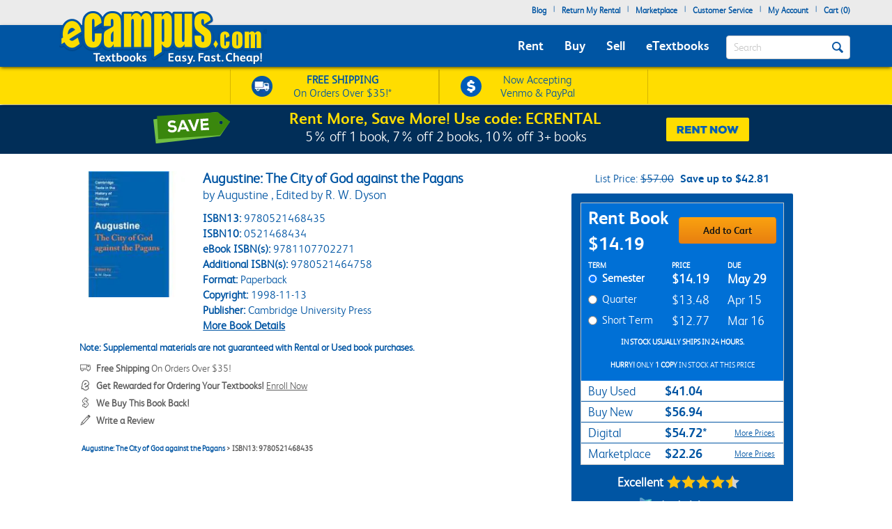

--- FILE ---
content_type: application/javascript; charset=UTF-8
request_url: https://static.sitejabber.com/widget-product-review-page/ecampus.com/1?product_id=9780521468435&test=0&widget_version=2&cache_version=1765477402&referrer_url=https%3A%2F%2Fwww.ecampus.com%2Faugustine-city-god-against-pagans%2Fbk%2F9780521468435
body_size: 33972
content:
STJRV2.ReviewsWidget.receiveCallback_1({"callback":"1","html":"<script class=\"js-stjr-additional-translations\" type=\"application\/ld+json\">\n\t{\"Thanks for your feedback!\":\"Thanks for your feedback!\",\"Was this review helpful?\":\"Was this review helpful?\",\"Preview will appear once products are added.\":\"Preview will appear once products are added.\",\"No reviews available!\":\"No reviews available!\",\"organization_schema_widgets\":\"organization_schema_widgets\"}<\/script>\n<style>\n@layer stjr-user-styles {\n\t\t\t.stjr-product-review-page-widget--1.stjr-product-review-page-widget,\n\t\t.stjr-product-review-page-widget--1.stjr-product-review-page-widget .stjr-product-review-page-widget-header__tab-reviews,\n\t\t.stjr-product-review-page-widget--1.stjr-product-review-page-widget .stjr-product-review-page-widget-header__tab-qa {\n\t\t\tbackground-color: transparent !important;\n\t\t}\n\t\t.stjr-product-review-page-widget--1.stjr-product-review-page-widget.stjr-container {\n\t\t\t\t\tborder: 1px solid #E5E5E5 !important;\n\t\t\t}\n\n\t@media (min-width: 768px) {\n\t\t.stjr-product-review-page-widget--1.stjr-product-review-page-widget.stjr-container {\n\t\t\tpadding: 20px !important;\n\t\t}\n\t}\n\n\t.stjr-product-review-page-widget--1 .stjr-product-review-page-widget-header-container-inner__title,\n\t.stjr-product-review-page-widget--1.stjr-product-review-page-widget .stjr-reviews-list,\n\t.stjr-product-review-page-widget--1.stjr-product-review-page-widget .stjr-questions-list,\n\t.stjr-product-review-page-widget--1 .stjr-product-review-page-widget-header-container.stjr-product-review-page-widget-header-container-nobackground,\n\t.stjr-product-review-page-widget--1 .stjr-product-review-page-widget-header-container .stjr-product-review-page-widget-header__tab-reviews,\n\t.stjr-product-review-page-widget--1 .stjr-product-review-page-widget-header-container .stjr-product-review-page-widget-header__tab-qa,\n\t.stjr-product-review-page-widget--1 .stjr-product-review-page-widget-header__tab-reviews-border,\n\t.stjr-product-review-page-widget--1 .stjr-product-review-page-widget-header__tab-qa-border,\n\t.stjr-product-review-page-widget--1 .stjr-product-review-page-widget-review__review-photo {\n\t\tborder-color: #E5E5E5 !important;\n\t}\n\n\t.stjr-product-review-page-widget--1 .stjr-product-review-page-widget-header-container .stjr-product-review-page-widget-header__tabs::after {\n\t\tbackground: #E5E5E5 !important;\n\t}\n\n\t\t\n\t.stjr-product-review-page-widget--1 .stjr-container {\n\t\tcolor: #757575 !important;\n\t}\n\n\t.stjr-product-review-page-widget--1 .stjr-product-review-page-widget-review__title,\n\t.stjr-product-review-page-widget--1 .stjr-product-review-page-widget-header,\n\t.stjr-product-review-page-widget--1 .stjr-product-review-page-widget-header__average-rating {\n\t\tcolor: #5d5d5d !important;\n\t}\n\n\t.stjr-product-review-page-widget--1 .stjr-product-review-page-widget-question-info__name,\n\t.stjr-product-review-page-widget--1 .stjr-product-review-page-widget-review-info__name,\n\t.stjr-product-review-page-widget--1 .stjr-product-review-page-widget-question-info,\n\t.stjr-product-review-page-widget--1 .stjr-product-review-page-widget-review-info {\n\t\tcolor: #757575 !important;\n\t}\n\n\t\t\n\t.stjr-product-review-page-widget--1 .stjr-product-review-page-widget-header__stars i.custom-icon-star2,\n\t.stjr-product-review-page-widget--1 .stjr-product-review-page-widget-review__stars i.custom-icon-star2,\n\t.stjr-product-review-page-widget--1 .stjr-product-review-histogram i.custom-icon-star2,\n\t.stjr-product-review-page-widget--1 .stjr-product-review-page-widget-header__stars i.custom-icon-star2-full,\n\t.stjr-product-review-page-widget--1 .stjr-product-review-page-widget-review__stars i.custom-icon-star2-full,\n\t.stjr-product-review-page-widget--1 .stjr-product-review-histogram i.custom-icon-star2-full,\n\t.stjr-product-review-page-widget--1 .stjr-product-review-page-widget-header__stars i.custom-icon-star2-half-left,\n\t.stjr-product-review-page-widget--1 .stjr-product-review-page-widget-review__stars i.custom-icon-star2-half-left,\n\t.stjr-product-review-page-widget--1 .stjr-product-review-histogram i.custom-icon-star2-half-left {\n\t\tcolor: #fdc20e !important;\n\t}\n\n\t.stjr-product-review-page-widget--1 .stjr-product-review-page-widget-header__write-review-button .stjr-sj-button:not(.stjr-button--gray),\n\t.stjr-product-review-page-widget--1 .stjr-button--write-question {\n\t\tbackground-color: #19A6D1 !important;\n\t\tcolor: #ffffff !important;\n\t}\n\n\t.stjr-product-review-page-widget--1 .stjr-product-review-page-widget-header__write-review-button .stjr-sj-button:not(.stjr-button--gray):hover,\n\t.stjr-product-review-page-widget--1 .stjr-button--write-question:hover {\n\t\tbackground-color: #0f637d !important;\n\t}\n\n\t\t\t.stjr-product-review-page-widget--1 .stjr-product-review-page-widget-review-container, .stjr-product-review-page-widget--1 .stjr-product-review-page-widget-header-container-inner {\n\t\t\tborder-color: #d8d8d8 !important;\n\t\t}\n\n\t\t\n\t.stjr-product-review-page-widget--1 .stjr-product-review-histogram-bar {\n\t\tborder-radius: 0px !important;\n\t}\n\n\t.stjr-product-review-page-widget--1 .stjr-product-review-histogram-bar-complete {\n\t\tbackground-color: #fdc20e !important;\n\t\tborder-top-left-radius: 0px !important;\n\t\tborder-bottom-left-radius: 0px !important;\n\t}\n\n\t.stjr-product-review-page-widget--1 .stjr-product-review-histogram-bar-complete-100 {\n\t\tborder-top-left-radius: 0px !important;\n\t\tborder-bottom-left-radius: 0px !important;\n\t}\n\n\t.stjr-product-review-page-widget--1 .stjr-product-review-histogram {\n\t\tcolor: #595959 !important;\n\t}\n\n\t.stjr-product-review-page-widget--1 .stjr-product-review-histogram-row:hover .stjr-product-review-histogram-bar-complete,\n\t.stjr-product-review-page-widget--1 .stjr-product-review-histogram-row-selected .stjr-product-review-histogram-bar-complete {\n\t\tbackground-color: #989898 !important;\n\t}\n\n\t@media (min-width: 768px) {\n\n\t\t.stjr-product-review-page-widget--1 .stjr-product-review-page-widget-review-info,\n\t\t.stjr-product-review-page-widget--1 .stjr-product-review-page-widget-question-info {\n\t\t\tfont-size: 15px !important;\n\t\t}\n\n\t\t.stjr-product-review-page-widget--1 .stjr-product-review-page-widget-review__title {\n\t\t\tfont-size: 20px !important;\n\t\t}\n\n\t\t.stjr-product-review-page-widget--1 p.stjr-product-review-page-widget-review__content {\n\t\t\tfont-size: 15px !important;\n\t\t}\n\t}\n\n\t.stjr-product-review-page-widget--1 .stjr-product-review-page-widget-header__tabs .stjr-product-review-page-widget-header__tab-reviews,\n\t.stjr-product-review-page-widget--1 .stjr-product-review-page-widget-header__tabs .stjr-product-review-page-widget-header__tab-qa {\n\t\tborder-top-left-radius: 3px !important;\n\t\tborder-top-right-radius: 3px !important;\n\t}\n\n\t.stjr-product-review-page-widget--1 .stjr-product-review-page-widget-select.stjr-dropdown-interactive .stjr-dropdown-inner,\n\t.stjr-product-review-page-widget--1 .stjr-product-review-page-widget-search input[type=\"text\"] {\n\t\tborder-radius: 3px !important;\n\t}\n\n\t.jslghtbx {\n\t\tz-index: 99999;\n\t}\n\n\t.stjr-product-review-page-widget--1 .stjr-product-write-review-widget-body {\n\t\tpadding: 0;\n\t}\n\n\t.stjr-product-review-page-widget--1 .stjr-product-write-review-widget {\n\t\t\t\tpadding: 20px 0;\n\t\t\t}\n\n\t.stjr-product-review-page-widget--1 .stjr-product-review-page-widget-header__tabs .stjr-product-review-page-widget-header__tab-reviews,\n\t.stjr-product-review-page-widget--1 .stjr-product-review-page-widget-header__tabs .stjr-product-review-page-widget-header__tab-qa {\n\t\tborder-top-left-radius: 3px !important;\n\t\tborder-top-right-radius: 3px !important;\n\t}\n\n\t.stjr-product-review-page-widget--1 .stjr-product-review-page-widget-select.stjr-dropdown-interactive .stjr-dropdown-inner,\n\t.stjr-product-review-page-widget--1 .stjr-product-review-page-widget-search input[type=\"text\"] {\n\t\tborder-radius: 3px !important;\n\t}\n\n\t.jslghtbx {\n\t\tz-index: 99999;\n\t}\n\n\t.stjr-product-review-page-widget--1 .stjr-product-write-review-widget-body {\n\t\tpadding: 0;\n\t}\n\n\t.stjr-product-review-page-widget--1 .stjr-product-write-review-widget {\n\t\t\t\tpadding: 20px 0;\n\t\t\t}\n}\n<\/style>\n<script id=\"stjr-product-schema-json\" type=\"application\/ld+json\">\n{\n\t\"@context\": \"https:\/\/schema.org\/\",\n\t\"@type\": \"Product\",\n\t\"name\": \"Augustine:  The City of God against the Pagans\",\n\t\"image\": [\n\t\t\"https:\/\/simages.ecampus.com\/images\/d\/8\/435\/9780521468435.jpg\"\n\t],\n\t \"sku\": \"9780521468435\",\n\t \"brand\": {\n\t\t\"@type\": \"Brand\",\n\t\t\"name\": \"Cambridge University Press\"\n\t},\n\t\t\t\t \"review\": {\n\t\t\"@type\": \"Review\",\n\t\t\"reviewRating\": {\n\t\t\t\"@type\": \"Rating\",\n\t\t\t\"worstRating\": \"1\",\n\t\t\t\"bestRating\": \"5\",\n\t\t\t\"ratingValue\": \"5\"\n\t\t},\n\t\t\"name\": \"As I Run Toward Africa: A Memoir\",\n\t\t\"reviewBody\": \"Fast and in great condition\",\n\t\t\"author\": {\n\t\t\t\"@type\": \"Person\",\n\t\t\t\"name\": \"Koffivi K.\"\n\t\t}\n\t},\n\t \"aggregateRating\": {\n\t\t\"@type\": \"AggregateRating\",\n\t\t\"ratingValue\": \"4.51\",\n\t\t\"reviewCount\": \"301\"\n\t}\n}\n<\/script>\n\n\n\n<div\n\tclass=\"stjr-container stjr:group stjr-product-review-page-widget stjr-product-review-page-widget--1 js-stjr-product-review-page-widget\">\n\t<div class=\"stjr-product-review-page-widget__container-inner\">\n\t\t\n\t\t<div class=\"stjr-product-review-page-widget-header\">\n\t\t\t<div\n\t\t\t\tclass=\"stjr-product-review-page-widget-header-container stjr-product-review-page-widget-header-container-nobackground\">\n\t\t\t\t<div class=\"stjr-product-review-page-widget-header-container-inner\">\n\t\t\t\t\t\n\t\t\t\t\t<div class=\"stjr-product-review-page-widget-header__overview\">\n\t\t\t\t\t\t<div class=\"stjr-product-review-page-widget-header__average-rating-row\">\n\t\t\t\t\t\t\t<div class=\"stjr-product-review-page-widget-header__average-rating\">\n\t\t\t\t\t\t\t\t4.5\t\t\t\t\t\t\t<\/div>\n\t\t\t\t\t\t\t<div class=\"stjr-product-review-page-widget-header__stars\" role=\"img\" aria-label=\"Average rating: 4.5 out of 5 stars\">\n\t\t\t\t\t\t\t\t\n<div class=\"stars  stars--widgets stars--widgets--medium\" title=\"4.5 star rating\" aria-hidden=\"true\">\n\t\n\t\t\t\t\t<i aria-hidden=\"true\" class=\"star star--medium custom-icon-star2\"><\/i>\n\t\t\t\t\t\t<i aria-hidden=\"true\" class=\"star star--medium custom-icon-star2\"><\/i>\n\t\t\t\t\t\t<i aria-hidden=\"true\" class=\"star star--medium custom-icon-star2\"><\/i>\n\t\t\t\t\t\t<i aria-hidden=\"true\" class=\"star star--medium custom-icon-star2\"><\/i>\n\t\t\t\t\t\t<i class=\"star star--medium custom-icon-star2-half-left\"><\/i><i class=\"star star--medium custom-icon-star2-half-right\"><\/i>\n\t\t\t\n\t\t<\/div>\t\t\t\t\t\t\t\t<div class=\"stjr-product-review-page-widget-header__num-reviews\">\n\t\t\t\t\t\t\t\t\t<span class=\"stjr-product-review-page-widget-header__num-reviews__link\"\n\t\t\t\t\t\t\t\t\t\tstyle=\"cursor:pointer;\">See all 301 reviews<\/span>\n\t\t\t\t\t\t\t\t<\/div>\n\t\t\t\t\t\t\t<\/div>\n\t\t\t\t\t\t<\/div>\n\n\t\t\t\t\t\t<div class=\"stjr-product-review-page-widget-header__write-review-button\">\n\t\t\t\t\t\t\t<button type=\"button\" class=\"stjr-sj-button stjr-product-review-button-see-all-reviews\">\n\t\t\t\t\t\t\t\tSee all reviews<\/button>\n\t\t\t\t\t\t\t\t\t\t\t\t\t\t\t\t\t\t\t\t<\/div>\n\n\t\t\t\t\t<\/div>\n\n\t\t\t\t\t<div class=\"stjr-product-review-overview-lower-row\">\n\t\t\t\t\t\t<div class=\"stjr-product-review-histogram\">\n\t\t\t\t\t\t\t\t\t\t\t\t\t\t\t\t\t\t\t\t\t<div class=\"stjr-product-review-histogram-row stjr-product-review-histogram-row-clickable stjr-product-review-histogram-row-clickable_5\"\n\t\t\t\t\t\t\t\tdata-rating=\"5\" role=\"button\" aria-label=\"Filter reviews by 5 star rating. 236 reviews with this rating.\" tabindex=\"0\">\n\t\t\t\t\t\t\t\t\t\t\t\t\t\t\t\t\n<div class=\"stars  stars--widgets stars--widgets--medium\" title=\"5.0 star rating\" aria-hidden=\"true\">\n\t\n\t\t\t\t\t<i aria-hidden=\"true\" class=\"star star--medium custom-icon-star2\"><\/i>\n\t\t\t\t\t\t<i aria-hidden=\"true\" class=\"star star--medium custom-icon-star2\"><\/i>\n\t\t\t\t\t\t<i aria-hidden=\"true\" class=\"star star--medium custom-icon-star2\"><\/i>\n\t\t\t\t\t\t<i aria-hidden=\"true\" class=\"star star--medium custom-icon-star2\"><\/i>\n\t\t\t\t\t\t<i aria-hidden=\"true\" class=\"star star--medium custom-icon-star2\"><\/i>\n\t\t\t\n\t\t<\/div>\t\t\t\t\t\t\t\t\t\t\t\t\t\t\t\t<div\n\t\t\t\t\t\t\t\t\tclass=\"stjr-product-review-histogram-bar stjr-product-review-histogram-bar--rating_5\" aria-hidden=\"true\">\n\t\t\t\t\t\t\t\t\t<div style=\"width: 78.405315614618%;\">\n\t\t\t\t\t\t\t\t\t\t<div\n\t\t\t\t\t\t\t\t\t\t\tclass=\"stjr-product-review-histogram-bar-complete \">\n\t\t\t\t\t\t\t\t\t\t<\/div>\n\t\t\t\t\t\t\t\t\t<\/div>\n\t\t\t\t\t\t\t\t<\/div>\n\t\t\t\t\t\t\t\t<span\n\t\t\t\t\t\t\t\t\tclass=\"stjr-product-review-histogram-bar__num-reviews \"\n\t\t\t\t\t\t\t\t\tdata-rating=\"5\" aria-hidden=\"true\">236<\/span>\n\t\t\t\t\t\t\t<\/div>\n\t\t\t\t\t\t\t\t\t\t\t\t\t\t<div class=\"stjr-product-review-histogram-row stjr-product-review-histogram-row-clickable stjr-product-review-histogram-row-clickable_4\"\n\t\t\t\t\t\t\t\tdata-rating=\"4\" role=\"button\" aria-label=\"Filter reviews by 5 star rating. 26 reviews with this rating.\" tabindex=\"0\">\n\t\t\t\t\t\t\t\t\t\t\t\t\t\t\t\t\n<div class=\"stars  stars--widgets stars--widgets--medium\" title=\"4.0 star rating\" aria-hidden=\"true\">\n\t\n\t\t\t\t\t<i aria-hidden=\"true\" class=\"star star--medium custom-icon-star2\"><\/i>\n\t\t\t\t\t\t<i aria-hidden=\"true\" class=\"star star--medium custom-icon-star2\"><\/i>\n\t\t\t\t\t\t<i aria-hidden=\"true\" class=\"star star--medium custom-icon-star2\"><\/i>\n\t\t\t\t\t\t<i aria-hidden=\"true\" class=\"star star--medium custom-icon-star2\"><\/i>\n\t\t\t\t\t\t<i aria-hidden=\"true\" class=\"star star--medium custom-icon-star2-empty\"><\/i>\n\t\t\t\n\t\t<\/div>\t\t\t\t\t\t\t\t\t\t\t\t\t\t\t\t<div\n\t\t\t\t\t\t\t\t\tclass=\"stjr-product-review-histogram-bar stjr-product-review-histogram-bar--rating_4\" aria-hidden=\"true\">\n\t\t\t\t\t\t\t\t\t<div style=\"width: 8.6378737541528%;\">\n\t\t\t\t\t\t\t\t\t\t<div\n\t\t\t\t\t\t\t\t\t\t\tclass=\"stjr-product-review-histogram-bar-complete \">\n\t\t\t\t\t\t\t\t\t\t<\/div>\n\t\t\t\t\t\t\t\t\t<\/div>\n\t\t\t\t\t\t\t\t<\/div>\n\t\t\t\t\t\t\t\t<span\n\t\t\t\t\t\t\t\t\tclass=\"stjr-product-review-histogram-bar__num-reviews \"\n\t\t\t\t\t\t\t\t\tdata-rating=\"4\" aria-hidden=\"true\">26<i>&nbsp;&nbsp;<\/i><\/span>\n\t\t\t\t\t\t\t<\/div>\n\t\t\t\t\t\t\t\t\t\t\t\t\t\t<div class=\"stjr-product-review-histogram-row stjr-product-review-histogram-row-clickable stjr-product-review-histogram-row-clickable_3\"\n\t\t\t\t\t\t\t\tdata-rating=\"3\" role=\"button\" aria-label=\"Filter reviews by 5 star rating. 15 reviews with this rating.\" tabindex=\"0\">\n\t\t\t\t\t\t\t\t\t\t\t\t\t\t\t\t\n<div class=\"stars  stars--widgets stars--widgets--medium\" title=\"3.0 star rating\" aria-hidden=\"true\">\n\t\n\t\t\t\t\t<i aria-hidden=\"true\" class=\"star star--medium custom-icon-star2\"><\/i>\n\t\t\t\t\t\t<i aria-hidden=\"true\" class=\"star star--medium custom-icon-star2\"><\/i>\n\t\t\t\t\t\t<i aria-hidden=\"true\" class=\"star star--medium custom-icon-star2\"><\/i>\n\t\t\t\t\t\t<i aria-hidden=\"true\" class=\"star star--medium custom-icon-star2-empty\"><\/i>\n\t\t\t\t\t\t<i aria-hidden=\"true\" class=\"star star--medium custom-icon-star2-empty\"><\/i>\n\t\t\t\n\t\t<\/div>\t\t\t\t\t\t\t\t\t\t\t\t\t\t\t\t<div\n\t\t\t\t\t\t\t\t\tclass=\"stjr-product-review-histogram-bar stjr-product-review-histogram-bar--rating_3\" aria-hidden=\"true\">\n\t\t\t\t\t\t\t\t\t<div style=\"width: 4.9833887043189%;\">\n\t\t\t\t\t\t\t\t\t\t<div\n\t\t\t\t\t\t\t\t\t\t\tclass=\"stjr-product-review-histogram-bar-complete \">\n\t\t\t\t\t\t\t\t\t\t<\/div>\n\t\t\t\t\t\t\t\t\t<\/div>\n\t\t\t\t\t\t\t\t<\/div>\n\t\t\t\t\t\t\t\t<span\n\t\t\t\t\t\t\t\t\tclass=\"stjr-product-review-histogram-bar__num-reviews \"\n\t\t\t\t\t\t\t\t\tdata-rating=\"3\" aria-hidden=\"true\">15<i>&nbsp;&nbsp;<\/i><\/span>\n\t\t\t\t\t\t\t<\/div>\n\t\t\t\t\t\t\t\t\t\t\t\t\t\t<div class=\"stjr-product-review-histogram-row stjr-product-review-histogram-row-clickable stjr-product-review-histogram-row-clickable_2\"\n\t\t\t\t\t\t\t\tdata-rating=\"2\" role=\"button\" aria-label=\"Filter reviews by 5 star rating. 4 reviews with this rating.\" tabindex=\"0\">\n\t\t\t\t\t\t\t\t\t\t\t\t\t\t\t\t\n<div class=\"stars  stars--widgets stars--widgets--medium\" title=\"2.0 star rating\" aria-hidden=\"true\">\n\t\n\t\t\t\t\t<i aria-hidden=\"true\" class=\"star star--medium custom-icon-star2\"><\/i>\n\t\t\t\t\t\t<i aria-hidden=\"true\" class=\"star star--medium custom-icon-star2\"><\/i>\n\t\t\t\t\t\t<i aria-hidden=\"true\" class=\"star star--medium custom-icon-star2-empty\"><\/i>\n\t\t\t\t\t\t<i aria-hidden=\"true\" class=\"star star--medium custom-icon-star2-empty\"><\/i>\n\t\t\t\t\t\t<i aria-hidden=\"true\" class=\"star star--medium custom-icon-star2-empty\"><\/i>\n\t\t\t\n\t\t<\/div>\t\t\t\t\t\t\t\t\t\t\t\t\t\t\t\t<div\n\t\t\t\t\t\t\t\t\tclass=\"stjr-product-review-histogram-bar stjr-product-review-histogram-bar--rating_2\" aria-hidden=\"true\">\n\t\t\t\t\t\t\t\t\t<div style=\"width: 1.328903654485%;\">\n\t\t\t\t\t\t\t\t\t\t<div\n\t\t\t\t\t\t\t\t\t\t\tclass=\"stjr-product-review-histogram-bar-complete \">\n\t\t\t\t\t\t\t\t\t\t<\/div>\n\t\t\t\t\t\t\t\t\t<\/div>\n\t\t\t\t\t\t\t\t<\/div>\n\t\t\t\t\t\t\t\t<span\n\t\t\t\t\t\t\t\t\tclass=\"stjr-product-review-histogram-bar__num-reviews \"\n\t\t\t\t\t\t\t\t\tdata-rating=\"2\" aria-hidden=\"true\">4<i>&nbsp;&nbsp;<\/i><i>&nbsp;&nbsp;<\/i><\/span>\n\t\t\t\t\t\t\t<\/div>\n\t\t\t\t\t\t\t\t\t\t\t\t\t\t<div class=\"stjr-product-review-histogram-row stjr-product-review-histogram-row-clickable stjr-product-review-histogram-row-clickable_1\"\n\t\t\t\t\t\t\t\tdata-rating=\"1\" role=\"button\" aria-label=\"Filter reviews by 5 star rating. 20 reviews with this rating.\" tabindex=\"0\">\n\t\t\t\t\t\t\t\t\t\t\t\t\t\t\t\t\n<div class=\"stars  stars--widgets stars--widgets--medium\" title=\"1.0 star rating\" aria-hidden=\"true\">\n\t\n\t\t\t\t\t<i aria-hidden=\"true\" class=\"star star--medium custom-icon-star2\"><\/i>\n\t\t\t\t\t\t<i aria-hidden=\"true\" class=\"star star--medium custom-icon-star2-empty\"><\/i>\n\t\t\t\t\t\t<i aria-hidden=\"true\" class=\"star star--medium custom-icon-star2-empty\"><\/i>\n\t\t\t\t\t\t<i aria-hidden=\"true\" class=\"star star--medium custom-icon-star2-empty\"><\/i>\n\t\t\t\t\t\t<i aria-hidden=\"true\" class=\"star star--medium custom-icon-star2-empty\"><\/i>\n\t\t\t\n\t\t<\/div>\t\t\t\t\t\t\t\t\t\t\t\t\t\t\t\t<div\n\t\t\t\t\t\t\t\t\tclass=\"stjr-product-review-histogram-bar stjr-product-review-histogram-bar--rating_1\" aria-hidden=\"true\">\n\t\t\t\t\t\t\t\t\t<div style=\"width: 6.6445182724252%;\">\n\t\t\t\t\t\t\t\t\t\t<div\n\t\t\t\t\t\t\t\t\t\t\tclass=\"stjr-product-review-histogram-bar-complete \">\n\t\t\t\t\t\t\t\t\t\t<\/div>\n\t\t\t\t\t\t\t\t\t<\/div>\n\t\t\t\t\t\t\t\t<\/div>\n\t\t\t\t\t\t\t\t<span\n\t\t\t\t\t\t\t\t\tclass=\"stjr-product-review-histogram-bar__num-reviews \"\n\t\t\t\t\t\t\t\t\tdata-rating=\"1\" aria-hidden=\"true\">20<i>&nbsp;&nbsp;<\/i><\/span>\n\t\t\t\t\t\t\t<\/div>\n\t\t\t\t\t\t\t\t\t\t\t\t\t<\/div>\n\n\t\t\t\t\t\t\n\t\t\t\t\t\t\n\t\t\t\t\t<\/div>\n\n\t\t\t\t\t\t\t\t\t<\/div>\n\n\t\t\t\t<div class=\"stjr-product-review-page-widget-filter\">\n\t\t\t\t\t<div inert class=\"stjr:hidden\">\n\t\t\t\t\t\t\t\t\t\t<\/div>\n\t\t\t\t\t\n\n\t\t\t\t\t<div class=\"stjr-product-review-page-widget-filter__row\">\n\t\t\t\t\t\t<div class=\"stjr-product-review-page-widget-filter__sort-by\">\n\t\t\t\t\t\t\t<label id=\"stjr-sort-label\">Sort reviews by<\/label>\n\t\t\t\t\t\t\t<div id=\"stjr-product-review-page-widget-filter__field-sort-by\"\n\t\t\t\t\t\t\t\tclass=\"stjr-product-review-page-widget-select stjr-dropdown-interactive\" aria-labelledby=\"stjr-sort-label\" aria-label=\"Sort reviews by different criteria\">\n\t\t\t\t\t\t\t\t<div class=\"stjr-dropdown-inner\">\n\t\t\t\t\t\t\t\t\t<div class=\"stjr-dropdown-selection\">\n\t\t\t\t\t\t\t\t\t\t<div class=\"stjr-dropdown-selected-content\">\n\t\t\t\t\t\t\t\t\t\t\t<button\n\t\t\t\t\t\t\t\t\t\t\t\tclass=\"stjr-dropdown-option-button stjr-dropdown-selected-content\" aria-label=\"Sort reviews by Most Recent. Click to change sort order.\" aria-expanded=\"false\" aria-haspopup=\"listbox\"><span\n\t\t\t\t\t\t\t\t\t\t\t\t\tclass=\"stjr-dropdown-text-content\">\n\t\t\t\t\t\t\t\t\t\t\t\t\tMost Recent\t\t\t\t\t\t\t\t\t\t\t\t<\/span>\n\t\t\t\t\t\t\t\t\t\t\t\t<svg class=\"stjr-dropdown-up-down-caret\" viewBox=\"0 0 32 32\" aria-hidden=\"true\">\n\t\t\t\t\t\t\t\t\t\t\t\t\t<path\n\t\t\t\t\t\t\t\t\t\t\t\t\t\td=\"M25.125 19.438c0 0.313-0.125 0.563-0.313 0.813l-8 8c-0.25 0.188-0.5 0.313-0.813 0.313s-0.563-0.125-0.813-0.313l-8-8c-0.188-0.25-0.313-0.5-0.313-0.813s0.125-0.563 0.313-0.813c0.25-0.25 0.5-0.313 0.813-0.313h16c0.313 0 0.563 0.063 0.813 0.313 0.188 0.25 0.313 0.5 0.313 0.813zM25.125 12.563c0 0.313-0.125 0.563-0.313 0.813-0.25 0.25-0.5 0.313-0.813 0.313h-16c-0.313 0-0.563-0.063-0.813-0.313-0.188-0.25-0.313-0.5-0.313-0.813s0.125-0.563 0.313-0.813l8-8c0.25-0.188 0.5-0.313 0.813-0.313s0.563 0.125 0.813 0.313l8 8c0.188 0.25 0.313 0.5 0.313 0.813z\">\n\t\t\t\t\t\t\t\t\t\t\t\t\t<\/path>\n\t\t\t\t\t\t\t\t\t\t\t\t<\/svg>\n\t\t\t\t\t\t\t\t\t\t\t<\/button>\n\t\t\t\t\t\t\t\t\t\t<\/div>\n\t\t\t\t\t\t\t\t\t<\/div>\n\t\t\t\t\t\t\t\t\t<ul>\n\t\t\t\t\t\t\t\t\t\t<li class=\"stjr-dropdown-option stjr-dropdown-option-active\"><button\n\t\t\t\t\t\t\t\t\t\t\t\tclass=\"stjr-dropdown-option-button\" data-value=\"mr\"><span\n\t\t\t\t\t\t\t\t\t\t\t\t\tclass=\"stjr-dropdown-text-content\">Most Recent<\/span><\/button>\n\t\t\t\t\t\t\t\t\t\t<\/li>\n\t\t\t\t\t\t\t\t\t\t<li class=\"stjr-dropdown-option\"><button type=\"button\" class=\"stjr-dropdown-option-button\"\n\t\t\t\t\t\t\t\t\t\t\t\tdata-value=\"rd\"><span\n\t\t\t\t\t\t\t\t\t\t\t\t\tclass=\"stjr-dropdown-text-content\">Rating: High-Low<\/span><\/button>\n\t\t\t\t\t\t\t\t\t\t<\/li>\n\t\t\t\t\t\t\t\t\t\t<li class=\"stjr-dropdown-option\"><button type=\"button\" class=\"stjr-dropdown-option-button\"\n\t\t\t\t\t\t\t\t\t\t\t\tdata-value=\"ra\"><span\n\t\t\t\t\t\t\t\t\t\t\t\t\tclass=\"stjr-dropdown-text-content\">Rating: Low-High<\/span><\/button>\n\t\t\t\t\t\t\t\t\t\t<\/li>\n\t\t\t\t\t\t\t\t\t\t<li class=\"stjr-dropdown-option\"><button type=\"button\" class=\"stjr-dropdown-option-button\"\n\t\t\t\t\t\t\t\t\t\t\t\tdata-value=\"mh\"><span\n\t\t\t\t\t\t\t\t\t\t\t\t\tclass=\"stjr-dropdown-text-content\">Most Helpful<\/span><\/button>\n\t\t\t\t\t\t\t\t\t\t<\/li>\n\t\t\t\t\t\t\t\t\t<\/ul>\n\t\t\t\t\t\t\t\t<\/div>\n\t\t\t\t\t\t\t<\/div>\n\t\t\t\t\t\t<\/div>\n\t\t\t\t\t\t<div class=\"stjr-product-review-page-widget-filter__filter-by\">\n\t\t\t\t\t\t\t<label\n\t\t\t\t\t\t\t\tclass=\"stjr-product-review-page-widget-filter__filter-by-label\">Filter<\/label>\n\t\t\t\t\t\t\t<div id=\"stjr-product-review-page-widget-filter__field-filter-by\"\n\t\t\t\t\t\t\t\tclass=\"stjr-product-review-page-widget-select stjr-dropdown-interactive\">\n\t\t\t\t\t\t\t\t<div class=\"stjr-dropdown-inner\">\n\t\t\t\t\t\t\t\t\t<div class=\"stjr-dropdown-selection\">\n\t\t\t\t\t\t\t\t\t\t<div class=\"stjr-dropdown-selected-content\">\n\t\t\t\t\t\t\t\t\t\t\t<button\n\t\t\t\t\t\t\t\t\t\t\t\tclass=\"stjr-dropdown-option-button stjr-dropdown-selected-content\"><span\n\t\t\t\t\t\t\t\t\t\t\t\t\tclass=\"stjr-dropdown-text-content\">All Ratings<\/span>\n\t\t\t\t\t\t\t\t\t\t\t\t<svg class=\"stjr-dropdown-up-down-caret\" viewBox=\"0 0 32 32\">\n\t\t\t\t\t\t\t\t\t\t\t\t\t<path\n\t\t\t\t\t\t\t\t\t\t\t\t\t\td=\"M25.125 19.438c0 0.313-0.125 0.563-0.313 0.813l-8 8c-0.25 0.188-0.5 0.313-0.813 0.313s-0.563-0.125-0.813-0.313l-8-8c-0.188-0.25-0.313-0.5-0.313-0.813s0.125-0.563 0.313-0.813c0.25-0.25 0.5-0.313 0.813-0.313h16c0.313 0 0.563 0.063 0.813 0.313 0.188 0.25 0.313 0.5 0.313 0.813zM25.125 12.563c0 0.313-0.125 0.563-0.313 0.813-0.25 0.25-0.5 0.313-0.813 0.313h-16c-0.313 0-0.563-0.063-0.813-0.313-0.188-0.25-0.313-0.5-0.313-0.813s0.125-0.563 0.313-0.813l8-8c0.25-0.188 0.5-0.313 0.813-0.313s0.563 0.125 0.813 0.313l8 8c0.188 0.25 0.313 0.5 0.313 0.813z\">\n\t\t\t\t\t\t\t\t\t\t\t\t\t<\/path>\n\t\t\t\t\t\t\t\t\t\t\t\t<\/svg>\n\t\t\t\t\t\t\t\t\t\t\t<\/button>\n\t\t\t\t\t\t\t\t\t\t<\/div>\n\t\t\t\t\t\t\t\t\t<\/div>\n\t\t\t\t\t\t\t\t\t<ul>\n\t\t\t\t\t\t\t\t\t\t\t\t\t\t\t\t\t\t\t\t<li\n\t\t\t\t\t\t\t\t\t\t\tclass=\"stjr-dropdown-option stjr-dropdown-option-active \">\n\t\t\t\t\t\t\t\t\t\t\t<button type=\"button\" class=\"stjr-dropdown-option-button\" data-value=\"0\"><span\n\t\t\t\t\t\t\t\t\t\t\t\t\tclass=\"stjr-dropdown-text-content\">All Ratings<\/span><\/button>\n\t\t\t\t\t\t\t\t\t\t<\/li>\n\t\t\t\t\t\t\t\t\t\t\t\t\t\t\t\t\t\t\t\t<li\n\t\t\t\t\t\t\t\t\t\t\tclass=\"stjr-dropdown-option  \">\n\t\t\t\t\t\t\t\t\t\t\t<button type=\"button\" class=\"stjr-dropdown-option-button\" data-value=\"5\"><span\n\t\t\t\t\t\t\t\t\t\t\t\t\tclass=\"stjr-dropdown-text-content\">5 Stars<\/span><\/button>\n\t\t\t\t\t\t\t\t\t\t<\/li>\n\t\t\t\t\t\t\t\t\t\t\t\t\t\t\t\t\t\t\t\t<li\n\t\t\t\t\t\t\t\t\t\t\tclass=\"stjr-dropdown-option  \">\n\t\t\t\t\t\t\t\t\t\t\t<button type=\"button\" class=\"stjr-dropdown-option-button\" data-value=\"4\"><span\n\t\t\t\t\t\t\t\t\t\t\t\t\tclass=\"stjr-dropdown-text-content\">4 Stars<\/span><\/button>\n\t\t\t\t\t\t\t\t\t\t<\/li>\n\t\t\t\t\t\t\t\t\t\t\t\t\t\t\t\t\t\t\t\t<li\n\t\t\t\t\t\t\t\t\t\t\tclass=\"stjr-dropdown-option  \">\n\t\t\t\t\t\t\t\t\t\t\t<button type=\"button\" class=\"stjr-dropdown-option-button\" data-value=\"3\"><span\n\t\t\t\t\t\t\t\t\t\t\t\t\tclass=\"stjr-dropdown-text-content\">3 Stars<\/span><\/button>\n\t\t\t\t\t\t\t\t\t\t<\/li>\n\t\t\t\t\t\t\t\t\t\t\t\t\t\t\t\t\t\t\t\t<li\n\t\t\t\t\t\t\t\t\t\t\tclass=\"stjr-dropdown-option  \">\n\t\t\t\t\t\t\t\t\t\t\t<button type=\"button\" class=\"stjr-dropdown-option-button\" data-value=\"2\"><span\n\t\t\t\t\t\t\t\t\t\t\t\t\tclass=\"stjr-dropdown-text-content\">2 Stars<\/span><\/button>\n\t\t\t\t\t\t\t\t\t\t<\/li>\n\t\t\t\t\t\t\t\t\t\t\t\t\t\t\t\t\t\t\t\t<li\n\t\t\t\t\t\t\t\t\t\t\tclass=\"stjr-dropdown-option  \">\n\t\t\t\t\t\t\t\t\t\t\t<button type=\"button\" class=\"stjr-dropdown-option-button\" data-value=\"1\"><span\n\t\t\t\t\t\t\t\t\t\t\t\t\tclass=\"stjr-dropdown-text-content\">1 Star<\/span><\/button>\n\t\t\t\t\t\t\t\t\t\t<\/li>\n\t\t\t\t\t\t\t\t\t\t\t\t\t\t\t\t\t\t\t<\/ul>\n\t\t\t\t\t\t\t\t<\/div>\n\t\t\t\t\t\t\t<\/div>\n\t\t\t\t\t\t<\/div>\n\t\t\t\t\t\t\t\t\t\t\t<\/div>\n\t\t\t\t<\/div>\n\t\t\t\t\t\t\t<\/div>\n\t\t<\/div>\n\t\t<div class=\"stjr-reviews-page-reviews\">\n\t\t\t<!-- review list -->\n\t\t\t<div class=\"stjr-reviews-list-container\"\n\t\t\t\tstyle=\"max-height:300px;\">\n\t\t\t<\/div>\n\t\t<\/div>\n\t\t<div class=\"stjr-reviews-page-questions\">\n\t\t\t<!-- questions list -->\n\t\t\t<div class=\"stjr-questions-list-container\"\n\t\t\t\tstyle=\"max-height:300px;\">\n\t\t\t<\/div>\n\t\t\t<div class=\"stjr-sj-button stjr-sj-button-write-question stjr-button stjr-button--gray\">Ask a Question<\/div>\n\t\t<\/div>\n\t\t<div inhert class=\"stjr-reviews-page-write-review\">\n\t\t\t<div id=\"stjr-reviews-page-write-review-Inner\"><\/div>\n\t\t<\/div>\n\n\t\t<div class=\"stjr-reviews-page-write-question\" role=\"presentation\" aria-hidden=\"true\">\n\n\t\t\t<div class=\"stjr-product-write-review-widget-body\">\n\n\t\t\t\t<div class=\"stjr-question-form\">\n\t\t\t\t\t<h2 class=\"stjr-h1\">Ask a question about this product<\/h2>\n\t\t\t\t\t<div class=\"stjr-question-form__field\">\n\t\t\t\t\t\t<textarea name=\"question-content\" id=\"stjr-question-form__field--content\"\n\t\t\t\t\t\t\tplaceholder=\"Your question\" aria-label=\"Your question\"\n\t\t\t\t\t\t\taria-required=\"true\"><\/textarea>\n\t\t\t\t\t\t<div id=\"stjr-question-form__field--content-error\" class=\"stjr-validator-error\">\n\t\t\t\t\t\t\tPlease enter content for the question.\t\t\t\t\t\t<\/div>\n\t\t\t\t\t\t<div id=\"stjr-question-form__field--content-min-error\" class=\"stjr-validator-error\">\n\t\t\t\t\t\t\tPlease enter at least 10 characters.\t\t\t\t\t\t<\/div>\n\t\t\t\t\t\t<div id=\"stjr-question-form__field--content-max-error\" class=\"stjr-validator-error\">\n\t\t\t\t\t\t\tYour question can not be more than 150 characters.\t\t\t\t\t\t<\/div>\n\t\t\t\t\t<\/div>\n\n\t\t\t\t\t<div class=\"stjr-question-form__field\">\n\t\t\t\t\t\t<input name=\"question-name\" id=\"stjr-question-form__field--name\" placeholder=\"Name\"\n\t\t\t\t\t\t\tmaxlength=\"100\" type=\"text\" aria-label=\"Name\" aria-required=\"true\">\n\t\t\t\t\t\t<div id=\"stjr-question-form__field--name-error\" class=\"stjr-validator-error\">\n\t\t\t\t\t\t\tPlease enter your first name and last name.\t\t\t\t\t\t<\/div>\n\t\t\t\t\t\t<div id=\"stjr-question-form__field--name-error-2\" class=\"stjr-validator-error\">\n\t\t\t\t\t\t\tOnly letters allowed for first name and last name.\t\t\t\t\t\t<\/div>\n\t\t\t\t\t<\/div>\n\n\t\t\t\t\t<div class=\"stjr-question-form__field\">\n\t\t\t\t\t\t<input name=\"question-email\" id=\"stjr-question-form__field--email\"\n\t\t\t\t\t\t\tplaceholder=\"Your email\" maxlength=\"100\" type=\"text\"\n\t\t\t\t\t\t\taria-label=\"Your email\" aria-required=\"true\">\n\t\t\t\t\t\t<div id=\"stjr-question-form__field--email-error\" class=\"stjr-validator-error\">\n\t\t\t\t\t\t\tPlease enter your email.\t\t\t\t\t\t<\/div>\n\t\t\t\t\t<\/div>\n\n\t\t\t\t\t<a href=\"\/\" class=\"stjr-button stjr-button--write-question stjr-button--orange \" aria-label=\"go to Submit\">Submit<\/a>\t\t\t\t\t<a href=\"\/\" class=\"stjr-button stjr-button--back-questions stjr-button--gray \" aria-label=\"go to Cancel\">Cancel<\/a>\t\t\t\t\t<span class=\"stjr-loading stjr-button--qregistration-loading\"><span\n\t\t\t\t\t\t\tclass=\"stjr-work-indicator js-loading custom-icon-spinner2 spinner\"><\/span><span>Processing...<\/span><\/span>\n\t\t\t\t\t<div class=\"clear\"><\/div>\n\n\t\t\t\t<\/div>\n\n\t\t\t\t<!-- review confirmation -->\n\t\t\t\t<div class=\"stjr-question-confirmation\">\n\t\t\t\t\t<div class=\"stjr-question-confirmation__message\">\n\t\t\t\t\t\tThank you for your question! Your question has been submitted and will be published soon.\t\t\t\t\t<\/div>\n\t\t\t\t\t<a href=\"\/\" class=\"stjr-button stjr-button--confirm-question-ok stjr-button--orange \" aria-label=\"go to OK\">OK<\/a>\t\t\t\t<\/div>\n\t\t\t<\/div>\n\n\t\t<\/div>\n\n\t\t<div class=\"stjr-reviews-page-write-answer\" role=\"presentation\" aria-hidden=\"true\">\n\n\t\t\t<div class=\"stjr-product-write-review-widget-body\">\n\n\t\t\t\t<div class=\"stjr-answer-form\">\n\t\t\t\t\t<h2 class=\"stjr-h1\">Answer this question<\/h2>\n\t\t\t\t\t<p class=\"stjr-reviews-page-write-answer__question-content\"><\/p>\n\n\t\t\t\t\t<input type=\"hidden\" name=\"answer-qid\" id=\"stjr-answer-form__field--id\" value=\"\" \/>\n\n\t\t\t\t\t<div class=\"stjr-answer-form__field\">\n\t\t\t\t\t\t<textarea name=\"answer-content\" id=\"stjr-answer-form__field--content\"\n\t\t\t\t\t\t\taria-label=\"Your answer\" placeholder=\"Your answer\"><\/textarea>\n\t\t\t\t\t\t<div id=\"stjr-answer-form__field--content-error\" class=\"stjr-validator-error\">\n\t\t\t\t\t\t\tPlease enter content for the answer.\t\t\t\t\t\t<\/div>\n\t\t\t\t\t\t<div id=\"stjr-answer-form__field--content-min-error\" class=\"stjr-validator-error\">\n\t\t\t\t\t\t\tPlease enter at least 10 characters.\t\t\t\t\t\t<\/div>\n\t\t\t\t\t<\/div>\n\n\t\t\t\t\t<div class=\"stjr-answer-form__field\">\n\t\t\t\t\t\t<input name=\"answer-name\" id=\"stjr-answer-form__field--name\" aria-label=\"Your name\"\n\t\t\t\t\t\t\tplaceholder=\"Name\" maxlength=\"100\" type=\"text\">\n\t\t\t\t\t\t<div id=\"stjr-answer-form__field--name-error\" class=\"stjr-validator-error\">\n\t\t\t\t\t\t\tPlease enter your first name and last name.\t\t\t\t\t\t<\/div>\n\t\t\t\t\t\t<div id=\"stjr-answer-form__field--name-error-2\" class=\"stjr-validator-error\">\n\t\t\t\t\t\t\tOnly letters allowed for first name and last name.\t\t\t\t\t\t<\/div>\n\t\t\t\t\t<\/div>\n\n\t\t\t\t\t<div class=\"stjr-answer-form__field\">\n\t\t\t\t\t\t<input name=\"answer-email\" id=\"stjr-answer-form__field--email\"\n\t\t\t\t\t\t\taria-label=\"Your email\" placeholder=\"Your email\" maxlength=\"100\"\n\t\t\t\t\t\t\ttype=\"text\">\n\t\t\t\t\t\t<div id=\"stjr-answer-form__field--email-error\" class=\"stjr-validator-error\">\n\t\t\t\t\t\t\tPlease enter your email.\t\t\t\t\t\t<\/div>\n\t\t\t\t\t<\/div>\n\n\t\t\t\t\t<a href=\"\/\" class=\"stjr-button stjr-button--write-answer stjr-button--orange \" aria-label=\"go to Submit\">Submit<\/a>\t\t\t\t\t<a href=\"\/\" class=\"stjr-button stjr-button--backa-questions stjr-button--gray \" aria-label=\"go to Cancel\">Cancel<\/a>\t\t\t\t\t<span class=\"stjr-loading stjr-button--aregistration-loading\"><i\n\t\t\t\t\t\t\tclass=\"custom-icon-spinner2 spinner\"><\/i><span>Processing...<\/span><\/span>\n\t\t\t\t\t<div class=\"clear\"><\/div>\n\n\t\t\t\t<\/div>\n\n\t\t\t\t<!-- review confirmation -->\n\t\t\t\t<div class=\"stjr-answer-confirmation\">\n\t\t\t\t\t<div class=\"stjr-answer-confirmation__message\">\n\t\t\t\t\t\tThank you for your answer! Your answer has been submitted and will be published soon.\t\t\t\t\t<\/div>\n\t\t\t\t\t<a href=\"\/\" class=\"stjr-button stjr-button--confirm-answer-ok stjr-button--orange \" aria-label=\"go to OK\">OK<\/a>\t\t\t\t<\/div>\n\t\t\t<\/div>\n\n\t\t<\/div>\n\n\t\t\t\t<div class=\"stjr-product-review-page-widget-footer\">\n\t\t\t<a href=\"https:\/\/www.sitejabber.com\" target=\"_blank\" rel=\"noreferrer noopener\" class=\"stjr-product-review-page-widget-footer__link\" aria-label=\"Reviews Verified by (opens in a new window)\"><div class=\"stjr-footer__branding\"><div class=\"stjr-footer__branding__text\">Reviews Verified by<\/div><img src=\"https:\/\/static.sitejabber.com\/img\/branding\/widget\/logo_gray.1751709258.svg\" alt=\"Consumer Reviews - Sitejabber\" class=\"stjr-footer__branding__logo\" width=\"556\" height=\"51\" loading=\"lazy\"\/><\/div><\/a>\t\t\t<\/a>\n\t\t<\/div>\n\t\t\t<\/div>\n<\/div>"});

--- FILE ---
content_type: application/javascript; charset=UTF-8
request_url: https://static.sitejabber.com/widget-product-write-review/ecampus.com/2?product_id=9780521468435&test=0&id=stjr-reviews-page-write-review-&widget_version=2&cache_version=1765477402&referrer_url=https%3A%2F%2Fwww.ecampus.com%2Faugustine-city-god-against-pagans%2Fbk%2F9780521468435
body_size: 7009
content:
STJRV2.ReviewsWidget.receiveCallback_2({"callback":"2","html":"<style>\n.stjr-product-write-review-widget i.custom-icon-star2,\n.stjr-product-write-review-widget i.custom-icon-star2-full {\ncolor: #fdc20e !important;\n}\n.stjr-product-write-review-widget-body .stjr-button--write-review {\nbackground-color: #19A6D1 !important;\ncolor: #ffffff !important;\n}\n.stjr-product-write-review-widget-body .stjr-button--write-review:hover {\nbackground-color: #0f637d !important;\n}\n<\/style>\n<div class=\"stjr-container stjr-product-write-review-widget\">\n\n\t<div class=\"stjr-product-write-review-widget-header\">\n\t\t\t\t<div class=\"stjr-product-write-review-widget-image\">\n\t\t\t<img src=\"https:\/\/simages.ecampus.com\/images\/d\/8\/435\/9780521468435.jpg\" alt=\"Augustine:  The City of God against the Pagans product thumbnail\" width=\"100%\" \/>\n\t\t<\/div>\n\t\t\t\t<div class=\"stjr-product-write-review-widget-info\">\n\t\t\t<h2 class=\"stjr-product-write-review-widget-header__title\">Review this product<\/h2>\n\t\t\t\t\t\t<div class=\"stjr-h2 stjr-product-write-review-widget-header__product-name\">Augustine:  The City of God against the Pagans<\/div>\n\t\t\t\t\t<\/div>\n\t\t<div class=\"clear\"><\/div>\n\t<\/div>\n\n\t<div class=\"stjr-product-write-review-widget-body\">\n\n\t\t\t\t<form class=\"stjr-review-form\">\n\t\t\t\t\n\n\t\t\t<div class=\"stjr-review-form__field stjr-review-form__stars\">\t\t\t\t\n\t\t\t\t\n<div class=\"stars stjr-stars-rating-field stars--widgets stars--widgets--medium\" title=\"0.0 star rating\" >\n\t\t<fieldset class=\"stars__rating-input\" aria-labelledby=\"stjr-review-form__field--rating-label\" aria-errormessage=\"stjr-review-form__field--rating-error\" aria-live=\"assertive\" aria-required=\"true\" >\n\t\t\n\t\t\t\t<label> \n\t\t\t<span class=\"stjr-sr-only\">1 star<\/span>\n\t\t\t<input type=\"radio\" value=\"1\"  name=\"star\"   \/>\n\t\t\t\t\t<i aria-hidden=\"true\" class=\"star star--medium custom-icon-star2-empty\"><\/i>\n\t\t\t\t\t<\/label>\n\t\t\t\t<label> \n\t\t\t<span class=\"stjr-sr-only\">2 stars<\/span>\n\t\t\t<input type=\"radio\" value=\"2\"  name=\"star\"   \/>\n\t\t\t\t\t<i aria-hidden=\"true\" class=\"star star--medium custom-icon-star2-empty\"><\/i>\n\t\t\t\t\t<\/label>\n\t\t\t\t<label> \n\t\t\t<span class=\"stjr-sr-only\">3 stars<\/span>\n\t\t\t<input type=\"radio\" value=\"3\"  name=\"star\"   \/>\n\t\t\t\t\t<i aria-hidden=\"true\" class=\"star star--medium custom-icon-star2-empty\"><\/i>\n\t\t\t\t\t<\/label>\n\t\t\t\t<label> \n\t\t\t<span class=\"stjr-sr-only\">4 stars<\/span>\n\t\t\t<input type=\"radio\" value=\"4\"  name=\"star\"   \/>\n\t\t\t\t\t<i aria-hidden=\"true\" class=\"star star--medium custom-icon-star2-empty\"><\/i>\n\t\t\t\t\t<\/label>\n\t\t\t\t<label> \n\t\t\t<span class=\"stjr-sr-only\">5 stars<\/span>\n\t\t\t<input type=\"radio\" value=\"5\"  name=\"star\"   \/>\n\t\t\t\t\t<i aria-hidden=\"true\" class=\"star star--medium custom-icon-star2-empty\"><\/i>\n\t\t\t\t\t<\/label>\n\t\t\n\t\t\t<\/fieldset>\n\t<\/div>\t\t\t\t\n\t\t\t\t<div id=\"stjr-review-form__field--rating-label\" title=\"Click stars to rate Augustine:  The City of God against the Pagans\" class=\"stjr-review-form__tip\">Click stars to rate<\/div>\n\t\t\t\t<div class=\"clear\"><\/div>\n\t\t\t\t<div id=\"stjr-review-form__field--rating-error\" class=\"stjr-validator-error\" aria-live=\"assertive\">Please select a rating for the review.<\/div>\n\t\t\t<\/div>\n\n\t\t\t<div class=\"stjr-review-form__field\">\n\t\t\t\t<input name=\"review-title\" id=\"stjr-review-form__field--title\" placeholder=\"Title of your review\" aria-label=\"Title of your review\" aria-errormessage=\"stjr-review-form__field--title-error\" aria-required=\"true\" maxlength=\"100\" type=\"text\">\n\t\t\t\t<div id=\"stjr-review-form__field--title-error\" class=\"stjr-validator-error\" aria-live=\"assertive\">Please enter title for the review.<\/div>\n\t\t\t<\/div>\n\n\t\t\t<div class=\"stjr-review-form__field\">\n\t\t\t\t<textarea name=\"review-content\" id=\"stjr-review-form__field--content\" placeholder=\"Your review\" aria-label=\"Your review\" aria-required=\"true\"><\/textarea>\n\t\t\t\t<div id=\"stjr-review-form__field--content-error\" class=\"stjr-validator-error\" aria-live=\"assertive\">Please enter content for the review.<\/div>\n\t\t\t<\/div>\n\n\t\t\t\n\t\t\t\n\t\t\t<div class=\"stjr-review-form__field\">\n\t\t\t\t<input name=\"review-name\" id=\"stjr-review-form__field--name\" placeholder=\"Full name\" maxlength=\"100\" type=\"text\" aria-label=\"Full name\" aria-required=\"true\">\n\t\t\t\t<div id=\"stjr-review-form__field--name-error\" class=\"stjr-validator-error\" aria-live=\"assertive\">Please enter your first name and last name.<\/div>\n\t\t\t\t<div id=\"stjr-review-form__field--name-error-2\" class=\"stjr-validator-error\" aria-live=\"assertive\">Only letters allowed for first name and last name.<\/div>\n\t\t\t<\/div>\n\n\t\t\t<div class=\"stjr-review-form__field\">\n\t\t\t\t<input name=\"review-email\" id=\"stjr-review-form__field--email\" placeholder=\"Your email\" maxlength=\"100\" type=\"text\" aria-label=\"Your email\" aria-required=\"true\">\n\t\t\t\t<div id=\"stjr-review-form__field--email-error\" class=\"stjr-validator-error\" aria-live=\"assertive\">Please enter your email.<\/div>\n\t\t\t<\/div>\n\n\t\t\t\t\t\t<input name=\"photos_key\" id=\"stjr-review-form__field--photos-key\" type=\"hidden\" value=\"fc52006a4d83992c32dc080e0010438241b7e6bf\" \/>\n\t\t\t\n\t\t\t<div class=\"stjr-review-form__photo-boxes\" aria-description=\"Upload review photos\">\n\t\t\t\t<div class=\"stjr-review-form__photo-box stjr-review-form__photo-box-empty\">\n\t\t\t\t\t<div class=\"stjr-review-form__photo-box-camera-container\">\n\t\t\t\t\t\t<i class=\"custom-icon-camera\"><\/i>\n\t\t\t\t\t<\/div>\n\t\t\t\t\t<div class=\"stjr-button stjr-button--upload-photo-review stjr-button--gray\" data-url=\"https:\/\/www.sitejabber.com\/widget-upload-product-review-photo\/[base64]\"><\/div>\n\t\t\t\t<\/div>\n\t\t\t<\/div>\n\t\t\t<div class=\"clear\"><\/div>\n\n\t\t\t<div class=\"stjr-product-write-review-widget__btns-row\">\n\t\t\t\t<button class=\"stjr-button stjr-button--back-reviews stjr-button--gray \" error=\"app.ajaxError(XMLHttpRequest);\" type=\"button\">Cancel<\/button>\t\t\t\t<button class=\"stjr-button stjr-button--write-review \" error=\"app.ajaxError(XMLHttpRequest);\" type=\"button\">Submit<\/button>\t\t\t<\/div>\n\t\t\t\n\t\t\t<span class=\"stjr-loading stjr-button--registration-loading\"><span class=\"stjr-work-indicator js-loading\"><\/span><span class=\"loading-image__label\">Processing...<\/span><\/span>\n\t\t\t<div class=\"clear\"><\/div>\n\n\t\t\t\t<\/form>\n\t\t\n\t\t<!-- review confirmation -->\t\t\n\t\t<div class=\"stjr-review-confirmation\">\n\t\t\t<div class=\"stjr-review-confirmation__message\" role=\"alert\">Thank you for your feedback! Your review has been submitted and will be published soon.<\/div>\n\t\t\t<button class=\"stjr-button stjr-button--confirm-ok stjr-button--orange \" error=\"app.ajaxError(XMLHttpRequest);\" type=\"button\">OK<\/button>\t\t<\/div>\n\t<\/div>\n\n\t<div class=\"stjr-product-write-review-widget-footer\">\n\t<\/div>\n\n<\/div>\n"});